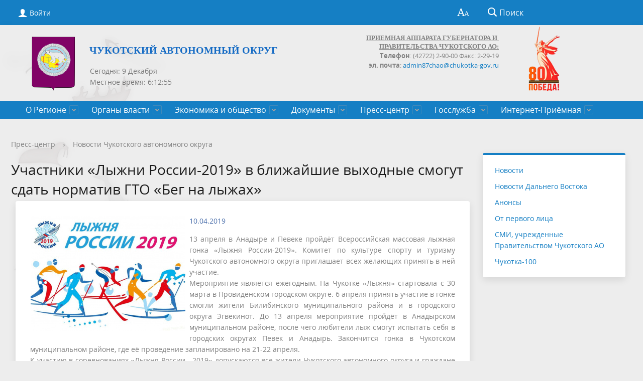

--- FILE ---
content_type: text/html; charset=UTF-8
request_url: https://chaogov.ru/press-tsentr/novosti-chao/uchastniki-lyzhni-rossii-2019-v-blizhayshie-vykhodnye-smogut-sdat-normativ-gto-beg-na-lyzhakh/
body_size: 19375
content:
<!DOCTYPE html>
<html>
<head>
<meta 
	name="sputnik-verification" 
	content="3R49c9gEcAvmzZ1S"
/>
<meta 
	name="sputnik-verification" 
	content="3R49c9gEcAvmzZ1S"
/>
	<meta charset="utf-8">
	<title>Участники «Лыжни России-2019» в ближайшие выходные смогут сдать норматив ГТО «Бег на лыжах»</title>
	<meta http-equiv="X-UA-Compatible" content="IE=edge">
	<meta name="viewport" content="width=device-width, initial-scale=1">
	<link rel="icon" href="/bitrix/templates/gos_modern_blue_s1/favicon.png">
<link rel="stylesheet" href="/include/banner-resources/banner.css">
<link href="https://fonts.googleapis.com/icon?family=Material+Icons" rel="stylesheet">
<link rel="shortcut icon" href="/favicon.png" type="/favicon.png">
	<script data-skip-moving="true">
		function loadFont(t,e,n,o){function a(){if(!window.FontFace)return!1;var t=new FontFace("t",'url("data:application/font-woff2,") format("woff2")',{}),e=t.load();try{e.then(null,function(){})}catch(n){}return"loading"===t.status}var r=navigator.userAgent,s=!window.addEventListener||r.match(/(Android (2|3|4.0|4.1|4.2|4.3))|(Opera (Mini|Mobi))/)&&!r.match(/Chrome/);if(!s){var i={};try{i=localStorage||{}}catch(c){}var d="x-font-"+t,l=d+"url",u=d+"css",f=i[l],h=i[u],p=document.createElement("style");if(p.rel="stylesheet",document.head.appendChild(p),!h||f!==e&&f!==n){var w=n&&a()?n:e,m=new XMLHttpRequest;m.open("GET",w),m.onload=function(){m.status>=200&&m.status<400&&(i[l]=w,i[u]=m.responseText,o||(p.textContent=m.responseText))},m.send()}else p.textContent=h}}

		loadFont('OpenSans', '/bitrix/templates/gos_modern_blue_s1/opensans.css', '/bitrix/templates/gos_modern_blue_s1/opensans-woff2.css');
	</script>
	<meta http-equiv="Content-Type" content="text/html; charset=UTF-8" />
<meta name="keywords" content="Новости, Анонсы" />
<meta name="description" content="Новости" />
<link href="/bitrix/css/r52.acceptcookies/style.css?17153163874008" type="text/css"  rel="stylesheet" />
<link href="/bitrix/cache/css/s1/gos_modern_blue_s1/page_635831f95b3eeb57d8f48d48d45518aa/page_635831f95b3eeb57d8f48d48d45518aa_v1.css?17648642371191" type="text/css"  rel="stylesheet" />
<link href="/bitrix/cache/css/s1/gos_modern_blue_s1/template_0789aed507d620c7c99d5c719fc0cc86/template_0789aed507d620c7c99d5c719fc0cc86_v1.css?1764864181203713" type="text/css"  data-template-style="true" rel="stylesheet" />
<script>if(!window.BX)window.BX={};if(!window.BX.message)window.BX.message=function(mess){if(typeof mess==='object'){for(let i in mess) {BX.message[i]=mess[i];} return true;}};</script>
<script>(window.BX||top.BX).message({'JS_CORE_LOADING':'Загрузка...','JS_CORE_NO_DATA':'- Нет данных -','JS_CORE_WINDOW_CLOSE':'Закрыть','JS_CORE_WINDOW_EXPAND':'Развернуть','JS_CORE_WINDOW_NARROW':'Свернуть в окно','JS_CORE_WINDOW_SAVE':'Сохранить','JS_CORE_WINDOW_CANCEL':'Отменить','JS_CORE_WINDOW_CONTINUE':'Продолжить','JS_CORE_H':'ч','JS_CORE_M':'м','JS_CORE_S':'с','JSADM_AI_HIDE_EXTRA':'Скрыть лишние','JSADM_AI_ALL_NOTIF':'Показать все','JSADM_AUTH_REQ':'Требуется авторизация!','JS_CORE_WINDOW_AUTH':'Войти','JS_CORE_IMAGE_FULL':'Полный размер'});</script>

<script src="/bitrix/js/main/core/core.min.js?1706378740223197"></script>

<script>BX.Runtime.registerExtension({'name':'main.core','namespace':'BX','loaded':true});</script>
<script>BX.setJSList(['/bitrix/js/main/core/core_ajax.js','/bitrix/js/main/core/core_promise.js','/bitrix/js/main/polyfill/promise/js/promise.js','/bitrix/js/main/loadext/loadext.js','/bitrix/js/main/loadext/extension.js','/bitrix/js/main/polyfill/promise/js/promise.js','/bitrix/js/main/polyfill/find/js/find.js','/bitrix/js/main/polyfill/includes/js/includes.js','/bitrix/js/main/polyfill/matches/js/matches.js','/bitrix/js/ui/polyfill/closest/js/closest.js','/bitrix/js/main/polyfill/fill/main.polyfill.fill.js','/bitrix/js/main/polyfill/find/js/find.js','/bitrix/js/main/polyfill/matches/js/matches.js','/bitrix/js/main/polyfill/core/dist/polyfill.bundle.js','/bitrix/js/main/core/core.js','/bitrix/js/main/polyfill/intersectionobserver/js/intersectionobserver.js','/bitrix/js/main/lazyload/dist/lazyload.bundle.js','/bitrix/js/main/polyfill/core/dist/polyfill.bundle.js','/bitrix/js/main/parambag/dist/parambag.bundle.js']);
</script>
<script>BX.Runtime.registerExtension({'name':'ui.dexie','namespace':'BX.Dexie3','loaded':true});</script>
<script>BX.Runtime.registerExtension({'name':'ls','namespace':'window','loaded':true});</script>
<script>BX.Runtime.registerExtension({'name':'fx','namespace':'window','loaded':true});</script>
<script>BX.Runtime.registerExtension({'name':'fc','namespace':'window','loaded':true});</script>
<script>BX.Runtime.registerExtension({'name':'pull.protobuf','namespace':'BX','loaded':true});</script>
<script>BX.Runtime.registerExtension({'name':'rest.client','namespace':'window','loaded':true});</script>
<script>(window.BX||top.BX).message({'pull_server_enabled':'Y','pull_config_timestamp':'1735346151','pull_guest_mode':'N','pull_guest_user_id':'0'});(window.BX||top.BX).message({'PULL_OLD_REVISION':'Для продолжения корректной работы с сайтом необходимо перезагрузить страницу.'});</script>
<script>BX.Runtime.registerExtension({'name':'pull.client','namespace':'BX','loaded':true});</script>
<script>BX.Runtime.registerExtension({'name':'pull','namespace':'window','loaded':true});</script>
<script>(window.BX||top.BX).message({'LANGUAGE_ID':'ru','FORMAT_DATE':'DD.MM.YYYY','FORMAT_DATETIME':'DD.MM.YYYY HH:MI:SS','COOKIE_PREFIX':'BITRIX_SM','SERVER_TZ_OFFSET':'43200','UTF_MODE':'Y','SITE_ID':'s1','SITE_DIR':'/','USER_ID':'','SERVER_TIME':'1765217564','USER_TZ_OFFSET':'0','USER_TZ_AUTO':'Y','bitrix_sessid':'b2d54882624e83b6f0b3e62f2b8e3c27'});</script>


<script  src="/bitrix/cache/js/s1/gos_modern_blue_s1/kernel_main/kernel_main_v1.js?1764912297156952"></script>
<script src="/bitrix/js/ui/dexie/dist/dexie3.bundle.min.js?170637863988274"></script>
<script src="/bitrix/js/main/core/core_ls.min.js?15078566747365"></script>
<script src="/bitrix/js/main/core/core_frame_cache.min.js?170637873611210"></script>
<script src="/bitrix/js/pull/protobuf/protobuf.min.js?168878376876433"></script>
<script src="/bitrix/js/pull/protobuf/model.min.js?168878376814190"></script>
<script src="/bitrix/js/rest/client/rest.client.min.js?16887838989240"></script>
<script src="/bitrix/js/pull/client/pull.client.min.js?170637861749554"></script>
<script src="/bitrix/js/r52.acceptcookies/script.js?17153163873389"></script>
<script src="/bitrix/js/yandex.metrika/script.js?17255702356603"></script>
<script>BX.setJSList(['/bitrix/js/main/core/core_fx.js','/bitrix/js/main/date/main.date.js','/bitrix/js/main/core/core_date.js','/bitrix/js/main/pageobject/pageobject.js','/bitrix/js/main/core/core_window.js','/bitrix/js/main/utils.js','/bitrix/js/main/session.js','/bitrix/js/main/core/core_dd.js','/bitrix/templates/gos_modern_blue_s1/js/-jquery.min.js','/bitrix/templates/gos_modern_blue_s1/js/js.cookie.min.js','/bitrix/templates/gos_modern_blue_s1/js/jquery.formstyler.min.js','/bitrix/templates/gos_modern_blue_s1/js/jquery.matchHeight-min.js','/bitrix/templates/gos_modern_blue_s1/js/jquery.mobileNav.min.js','/bitrix/templates/gos_modern_blue_s1/js/jquery.tabsToSelect.min.js','/bitrix/templates/gos_modern_blue_s1/js/owl.carousel.min.js','/bitrix/templates/gos_modern_blue_s1/js/perfect-scrollbar.jquery.min.js','/bitrix/templates/gos_modern_blue_s1/js/responsive-tables.js','/bitrix/templates/gos_modern_blue_s1/js/special_version.js','/bitrix/templates/gos_modern_blue_s1/js/main.js','/bitrix/components/bitrix/search.title/script.js']);</script>
<script>BX.setCSSList(['/bitrix/templates/.default/components/bitrix/news/news_chao-addpic/bitrix/news.detail/.default/style.css','/bitrix/templates/.default/components/arturgolubev/yandex.share/template1/style.css','/bitrix/templates/gos_modern_blue_s1/special_version.css','/bitrix/templates/gos_modern_blue_s1/components/altasib/time/time/style.css','/bitrix/templates/gos_modern_blue_s1/styles.css','/bitrix/templates/gos_modern_blue_s1/template_styles.css']);</script>
            <script type="text/javascript">
                window.dataLayerName = 'dataLayer';
                var dataLayerName = window.dataLayerName;
            </script>
            <!-- Yandex.Metrika counter -->
            <script type="text/javascript">
                (function (m, e, t, r, i, k, a) {
                    m[i] = m[i] || function () {
                        (m[i].a = m[i].a || []).push(arguments)
                    };
                    m[i].l = 1 * new Date();
                    k = e.createElement(t), a = e.getElementsByTagName(t)[0], k.async = 1, k.src = r, a.parentNode.insertBefore(k, a)
                })
                (window, document, "script", "https://mc.yandex.ru/metrika/tag.js", "ym");

                ym("84685246", "init", {
                    clickmap: true,
                    trackLinks: true,
                    accurateTrackBounce: true,
                    webvisor: true,
                    ecommerce: dataLayerName,
                    params: {
                        __ym: {
                            "ymCmsPlugin": {
                                "cms": "1c-bitrix",
                                "cmsVersion": "23.900",
                                "pluginVersion": "1.0.8",
                                'ymCmsRip': 1555849623                            }
                        }
                    }
                });

                document.addEventListener("DOMContentLoaded", function() {
                                    });

            </script>
            <!-- /Yandex.Metrika counter -->
                    <script type="text/javascript">
            window.counters = ["84685246"];
        </script>
        
<script type="text/javascript">
					(function () {
						"use strict";

						var counter = function ()
						{
							var cookie = (function (name) {
								var parts = ("; " + document.cookie).split("; " + name + "=");
								if (parts.length == 2) {
									try {return JSON.parse(decodeURIComponent(parts.pop().split(";").shift()));}
									catch (e) {}
								}
							})("BITRIX_CONVERSION_CONTEXT_s1");

							if (cookie && cookie.EXPIRE >= BX.message("SERVER_TIME"))
								return;

							var request = new XMLHttpRequest();
							request.open("POST", "/bitrix/tools/conversion/ajax_counter.php", true);
							request.setRequestHeader("Content-type", "application/x-www-form-urlencoded");
							request.send(
								"SITE_ID="+encodeURIComponent("s1")+
								"&sessid="+encodeURIComponent(BX.bitrix_sessid())+
								"&HTTP_REFERER="+encodeURIComponent(document.referrer)
							);
						};

						if (window.frameRequestStart === true)
							BX.addCustomEvent("onFrameDataReceived", counter);
						else
							BX.ready(counter);
					})();
				</script>
<script src="//yastatic.net/share2/share.js" charset="UTF-8" async></script>
<script id="r52_acceptcookies-params" data-params='{"settings":{"switch_on":"Y","linkShow":"N"},"design":{"block-align":"left","text-align":"left","indent":"","padding":"","width":"","radius":"","color-1":"#0150a5","color-2":"#23923d","text-color":"#ffffff"},"text":{"mainText":"\u042d\u0442\u043e\u0442 \u0432\u0435\u0431-\u0441\u0430\u0439\u0442 \u0438\u0441\u043f\u043e\u043b\u044c\u0437\u0443\u0435\u0442 \u0444\u0430\u0439\u043b\u044b cookie, \u0447\u0442\u043e\u0431\u044b \u0432\u044b \u043c\u043e\u0433\u043b\u0438 \u043c\u0430\u043a\u0441\u0438\u043c\u0430\u043b\u044c\u043d\u043e \u044d\u0444\u0444\u0435\u043a\u0442\u0438\u0432\u043d\u043e \u0438\u0441\u043f\u043e\u043b\u044c\u0437\u043e\u0432\u0430\u0442\u044c \u043d\u0430\u0448 \u0432\u0435\u0431-\u0441\u0430\u0439\u0442.","linkText":"\u0423\u0437\u043d\u0430\u0442\u044c \u0431\u043e\u043b\u044c\u0448\u0435","linkPath":"#","settingsTitle":"\u0412\u044b\u0431\u0435\u0440\u0438\u0442\u0435 \u043d\u0430\u0441\u0442\u0440\u043e\u0439\u043a\u0438 cookie","settingsCheckbox1Text":"\u041c\u0438\u043d\u0438\u043c\u0430\u043b\u044c\u043d\u044b\u0435","settingsCheckbox2Text":"\u0410\u043d\u0430\u043b\u0438\u0442\u0438\u0447\u0435\u0441\u043a\u0438\u0435\/\u0424\u0443\u043d\u043a\u0446\u0438\u043e\u043d\u0430\u043b\u044c\u043d\u044b\u0435","btn1Text":"\u041f\u0440\u0438\u043d\u044f\u0442\u044c","btn2Text":"\u041d\u0430\u0441\u0442\u0440\u043e\u0438\u0442\u044c"}}'></script>
<script>window[window.dataLayerName] = window[window.dataLayerName] || [];</script>



<script  src="/bitrix/cache/js/s1/gos_modern_blue_s1/template_7e5caaa0166b2100c958b6109be8c61c/template_7e5caaa0166b2100c958b6109be8c61c_v1.js?1764864178208068"></script>
<script type="text/javascript">var _ba = _ba || []; _ba.push(["aid", "8c47e295b8ae9d05dabbbc278802eff8"]); _ba.push(["host", "chaogov.ru"]); (function() {var ba = document.createElement("script"); ba.type = "text/javascript"; ba.async = true;ba.src = (document.location.protocol == "https:" ? "https://" : "http://") + "bitrix.info/ba.js";var s = document.getElementsByTagName("script")[0];s.parentNode.insertBefore(ba, s);})();</script>


<meta name="cmsmagazine" content="54e5cd2cc8cb8d9865e76fb07a7179df" />
<!-- Top.Mail.Ru counter -->
<script type="text/javascript">
var _tmr = window._tmr || (window._tmr = []);
_tmr.push({id: "3486173", type: "pageView", start: (new Date()).getTime()});
(function (d, w, id) {
  if (d.getElementById(id)) return;
  var ts = d.createElement("script"); ts.type = "text/javascript"; ts.async = true; ts.id = id;
  ts.src = "https://top-fwz1.mail.ru/js/code.js";
  var f = function () {var s = d.getElementsByTagName("script")[0]; s.parentNode.insertBefore(ts, s);};
  if (w.opera == "[object Opera]") { d.addEventListener("DOMContentLoaded", f, false); } else { f(); }
})(document, window, "tmr-code");
</script>
<noscript><div><img src="https://top-fwz1.mail.ru/counter?id=3486173;js=na" style="position:absolute;left:-9999px;" alt="Top.Mail.Ru" /></div></noscript>
<!-- /Top.Mail.Ru counter -->
<!-- Top.Mail.Ru counter -->
<script type="text/javascript">
var _tmr = window._tmr || (window._tmr = []);
_tmr.push({id: "3486172", type: "pageView", start: (new Date()).getTime()});
(function (d, w, id) {
  if (d.getElementById(id)) return;
  var ts = d.createElement("script"); ts.type = "text/javascript"; ts.async = true; ts.id = id;
  ts.src = "https://top-fwz1.mail.ru/js/code.js";
  var f = function () {var s = d.getElementsByTagName("script")[0]; s.parentNode.insertBefore(ts, s);};
  if (w.opera == "[object Opera]") { d.addEventListener("DOMContentLoaded", f, false); } else { f(); }
})(document, window, "tmr-code");
</script>
<noscript><div><img src="https://top-fwz1.mail.ru/counter?id=3486172;js=na" style="position:absolute;left:-9999px;" alt="Top.Mail.Ru" /></div></noscript>
<!-- /Top.Mail.Ru counter -->
<!--LiveInternet counter--><script>
new Image().src = "https://counter.yadro.ru/hit?r"+
escape(document.referrer)+((typeof(screen)=="undefined")?"":
";s"+screen.width+"*"+screen.height+"*"+(screen.colorDepth?
screen.colorDepth:screen.pixelDepth))+";u"+escape(document.URL)+
";h"+escape(document.title.substring(0,150))+
";"+Math.random();</script><!--/LiveInternet-->
<script type="text/javascript">
       (function(d, t, p) {
           var j = d.createElement(t); j.async = true; j.type = "text/javascript";
           j.src = ("https:" == p ? "https:" : "http:") + "//stat.sputnik.ru/cnt.js";
           var s = d.getElementsByTagName(t)[0]; s.parentNode.insertBefore(j, s);
       })(document, "script", document.location.protocol);
    </script>
</head>
<body>
<div class="mb-hide"></div>
<div class="body-wrapper clearfix">
    <div class="special-settings">
        <div class="container special-panel-container">
            <div class="content">
                <div class="aa-block aaFontsize">
                    <div class="fl-l">Размер:</div>
                    <a class="aaFontsize-small" data-aa-fontsize="small" href="#" title="Уменьшенный размер шрифта">A</a><!--
				 --><a class="aaFontsize-normal a-current" href="#" data-aa-fontsize="normal" title="Нормальный размер шрифта">A</a><!--
				 --><a class="aaFontsize-big" data-aa-fontsize="big" href="#" title="Увеличенный размер шрифта">A</a>
                </div>
                <div class="aa-block aaColor">
                    Цвет:
                    <a class="aaColor-black a-current" data-aa-color="black" href="#" title="Черным по белому"><span>C</span></a><!--
				 --><a class="aaColor-yellow" data-aa-color="yellow" href="#" title="Желтым по черному"><span>C</span></a><!--
				 --><a class="aaColor-blue" data-aa-color="blue" href="#" title="Синим по голубому"><span>C</span></a>
                </div>

                <div class="aa-block aaImage">
                    Изображения
				<span class="aaImage-wrapper">
					<a class="aaImage-on a-current" data-aa-image="on" href="#">Вкл.</a><!--
					 --><a class="aaImage-off" data-aa-image="off" href="#">Выкл.</a>
				</span>
                </div>
                <span class="aa-block"><a href="/?set-aa=normal" data-aa-off><i class="icon icon-special-version"></i> Обычная версия сайта</a></span>
            </div>
        </div> <!-- .container special-panel-container -->
    </div> <!-- .special-settings -->
	<header>
		<div class="container container-top-header">
			<div class="content">
				<div class="col col-mb-5 col-3 col-dt-2 col-ld-3">
                    <!--'start_frame_cache_auth-area'-->                        <a class="top-header-link" href="/auth/"><i class="icon icon-lk"></i><span class="col-mb-hide col-hide col-dt-hide"> Войти</span></a>
					    <!--'end_frame_cache_auth-area'-->
				</div>
				<div class="col col-mb-hide col-7 col-dt-8 col-ld-7">
									</div>

				<div class="col col-mb-7 col-2 col-dt-2">
					<div class="top-header-right-side">
						<span class="aa-hide" itemprop="Copy"><a class="fl-r top-header-link ta-center" href="/?set-aa=special" data-aa-on><i class="icon icon-special-version"></i></a></span>

						<div class="search-block fl-r">
							<div class="search-button"><i class="icon icon-search"></i> <span class="col-mb-hide col-hide col-dt-hide">Поиск</span></div>
                            
<div class="container container-search">
    <div class="content">
        <div class="col col-mb-12" id="searchTitle">
	        <form action="/search/index.php">
                <div class="search-form-block">
                    <i class="icon icon-search-white"></i>
                    <div class="search-close-button"><i class="icon icon-close"></i></div>
                    <div class="ov-h">
                        <input id="title-search-input" class="search-input" type="text" name="q" autocomplete="off">
                    </div>
                </div>
            </form>
            <div class="search-suggestions">
                <a href="#" class="btn btn-cta">Все результаты</a>
            </div>
        </div>
    </div>
</div>

<script>

function JCTitleSearchModern(arParams)
{
	var _this = this;

	this.arParams = {
		'AJAX_PAGE': arParams.AJAX_PAGE,
		'CONTAINER_ID': arParams.CONTAINER_ID,
		'INPUT_ID': arParams.INPUT_ID,
		'MIN_QUERY_LEN': parseInt(arParams.MIN_QUERY_LEN)
	};
	if(arParams.WAIT_IMAGE)
		this.arParams.WAIT_IMAGE = arParams.WAIT_IMAGE;
	if(arParams.MIN_QUERY_LEN <= 0)
		arParams.MIN_QUERY_LEN = 1;

	this.cache = [];
	this.cache_key = null;

	this.startText = '';
	this.currentRow = -1;
	this.RESULT = null;
	this.CONTAINER = null;
	this.INPUT = null;
	this.WAIT = null;

	this.ShowResult = function(result)
	{
		var suggestions = document.getElementsByClassName('search-suggestions');
		suggestions[0].innerHTML = result;
	}

	this.onKeyPress = function(keyCode)
	{
		var tbl = BX.findChild(_this.RESULT, {'tag':'div','class':'search-result'}, true);
		if(!tbl)
			return false;

		var cnt = tbl.rows.length;

		switch (keyCode)
		{
			case 27: // escape key - close search div
				_this.RESULT.style.display = 'none';
				_this.currentRow = -1;
				_this.UnSelectAll();
				return true;

			case 40: // down key - navigate down on search results
				if(_this.RESULT.style.display == 'none')
					_this.RESULT.style.display = 'block';

				var first = -1;
				for(var i = 0; i < cnt; i++)
				{
					if(!BX.findChild(tbl.rows[i], {'class':'title-search-separator'}, true))
					{
						if(first == -1)
							first = i;

						if(_this.currentRow < i)
						{
							_this.currentRow = i;
							break;
						}
						else if(tbl.rows[i].className == 'title-search-selected')
						{
							tbl.rows[i].className = '';
						}
					}
				}

				if(i == cnt && _this.currentRow != i)
					_this.currentRow = first;

				tbl.rows[_this.currentRow].className = 'title-search-selected';
				return true;

			case 38: // up key - navigate up on search results
				if(_this.RESULT.style.display == 'none')
					_this.RESULT.style.display = 'block';

				var last = -1;
				for(var i = cnt-1; i >= 0; i--)
				{
					if(!BX.findChild(tbl.rows[i], {'class':'title-search-separator'}, true))
					{
						if(last == -1)
							last = i;

						if(_this.currentRow > i)
						{
							_this.currentRow = i;
							break;
						}
						else if(tbl.rows[i].className == 'title-search-selected')
						{
							tbl.rows[i].className = '';
						}
					}
				}

				if(i < 0 && _this.currentRow != i)
					_this.currentRow = last;

				tbl.rows[_this.currentRow].className = 'title-search-selected';
				return true;

			case 13: // enter key - choose current search result
				if(_this.RESULT.style.display == 'block')
				{
					for(var i = 0; i < cnt; i++)
					{
						if(_this.currentRow == i)
						{
							if(!BX.findChild(tbl.rows[i], {'class':'title-search-separator'}, true))
							{
								var a = BX.findChild(tbl.rows[i], {'tag':'a'}, true);
								if(a)
								{
									window.location = a.href;
									return true;
								}
							}
						}
					}
				}
				return false;
		}

		return false;
	}

	this.onTimeout = function()
	{
		_this.onChange(function(){
			setTimeout(_this.onTimeout, 500);
		});
	}

	this.onChange = function(callback)
	{
		if(_this.INPUT.value != _this.oldValue && _this.INPUT.value != _this.startText)
		{
			_this.oldValue = _this.INPUT.value;
			if(_this.INPUT.value.length >= _this.arParams.MIN_QUERY_LEN)
			{
				_this.cache_key = _this.arParams.INPUT_ID + '|' + _this.INPUT.value;
				if(_this.cache[_this.cache_key] == null)
				{
					if(_this.WAIT)
					{
						var pos = BX.pos(_this.INPUT);
						var height = (pos.bottom - pos.top)-2;
						_this.WAIT.style.top = (pos.top+1) + 'px';
						_this.WAIT.style.height = height + 'px';
						_this.WAIT.style.width = height + 'px';
						_this.WAIT.style.left = (pos.right - height + 2) + 'px';
						_this.WAIT.style.display = 'block';
					}

					BX.ajax.post(
						_this.arParams.AJAX_PAGE,
						{
							'ajax_call':'y',
							'INPUT_ID':_this.arParams.INPUT_ID,
							'q':_this.INPUT.value,
							'l':_this.arParams.MIN_QUERY_LEN
						},
						function(result)
						{
							_this.cache[_this.cache_key] = result;
							_this.ShowResult(result);
							_this.currentRow = -1;
							_this.EnableMouseEvents();
							if(_this.WAIT)
								_this.WAIT.style.display = 'none';
							if (!!callback)
								callback();
						}
					);
					return;
				}
				else
				{
					_this.ShowResult(_this.cache[_this.cache_key]);
					_this.currentRow = -1;
					_this.EnableMouseEvents();
				}
			}
			else
			{
				_this.RESULT.style.display = 'none';
				_this.currentRow = -1;
				_this.UnSelectAll();
			}
		}
		if (!!callback)
			callback();
	}

	this.UnSelectAll = function()
	{
		var tbl = BX.findChild(_this.RESULT, {'tag':'div','class':'search-result'}, true);
		if(tbl)
		{
			var cnt = tbl.rows.length;
			for(var i = 0; i < cnt; i++)
				tbl.rows[i].className = '';
		}
	}

	this.EnableMouseEvents = function()
	{
		var tbl = BX.findChild(_this.RESULT, {'tag':'div','class':'search-result'}, true);
		if(tbl)
		{
			var cnt = tbl.rows.length;
			for(var i = 0; i < cnt; i++)
				if(!BX.findChild(tbl.rows[i], {'class':'title-search-separator'}, true))
				{
					tbl.rows[i].id = 'row_' + i;
					tbl.rows[i].onmouseover = function (e) {
						if(_this.currentRow != this.id.substr(4))
						{
							_this.UnSelectAll();
							this.className = 'title-search-selected';
							_this.currentRow = this.id.substr(4);
						}
					};
					tbl.rows[i].onmouseout = function (e) {
						this.className = '';
						_this.currentRow = -1;
					};
				}
		}
	}

	this.onFocusLost = function(hide)
	{
		setTimeout(function(){_this.RESULT.style.display = 'none';}, 250);
	}

	this.onFocusGain = function()
	{
		if(_this.RESULT.innerHTML.length)
			_this.ShowResult();
	}

	this.onKeyDown = function(e)
	{
		if(!e)
			e = window.event;

		if (_this.RESULT.style.display == 'block')
		{
			if(_this.onKeyPress(e.keyCode))
				return BX.PreventDefault(e);
		}
	}

	this.Init = function()
	{
		this.CONTAINER = document.getElementById(this.arParams.CONTAINER_ID);
		this.RESULT = document.body.appendChild(document.createElement("DIV"));
		this.RESULT.className = 'search-suggestions';
		this.INPUT = document.getElementById(this.arParams.INPUT_ID);
		this.startText = this.oldValue = this.INPUT.value;
		BX.bind(this.INPUT, 'focus', function() {_this.onFocusGain()});
		BX.bind(this.INPUT, 'blur', function() {_this.onFocusLost()});

		if(BX.browser.IsSafari() || BX.browser.IsIE())
			this.INPUT.onkeydown = this.onKeyDown;
		else
			this.INPUT.onkeypress = this.onKeyDown;

		if(this.arParams.WAIT_IMAGE)
		{
			this.WAIT = document.body.appendChild(document.createElement("DIV"));
			this.WAIT.style.backgroundImage = "url('" + this.arParams.WAIT_IMAGE + "')";
			if(!BX.browser.IsIE())
				this.WAIT.style.backgroundRepeat = 'none';
			this.WAIT.style.display = 'none';
			this.WAIT.style.position = 'absolute';
			this.WAIT.style.zIndex = '1100';
		}

		BX.bind(this.INPUT, 'bxchange', function() {_this.onChange()});
	}

	BX.ready(function (){_this.Init(arParams)});
}

	BX.ready(function(){
		new JCTitleSearchModern({
			'AJAX_PAGE' : '/press-tsentr/novosti-chao/uchastniki-lyzhni-rossii-2019-v-blizhayshie-vykhodnye-smogut-sdat-normativ-gto-beg-na-lyzhakh/',
			'CONTAINER_ID': 'searchTitle',
			'INPUT_ID': 'title-search-input',
			'MIN_QUERY_LEN': 2
		});
	});
</script>
						</div>
					</div>
				</div> <!-- .col col-mb-7 col-2 col-dt-2 -->
			</div> <!-- .content -->
		</div> <!-- .container container-top-header -->

		<div class="container container-white_top pt30">
<div class="content">
				<div class="col col-mb-12 col-dt-6 col-margin-bottom">
					<a href="/" class="logo" style="line-height: 1.2;">
                        <img src="/upload/coats/user/Gerb_CHAO.png" />
                        <span style="color: #6e235d; padding-bottom: 58px;"><b><span style="color: #156bc4; font-family: Verdana; font-size: 15pt;">Чукотский автономный округ</span></b></span>                    </a>

<!--'start_frame_cache_RwVQe8'--><div class="alx_time_block" style="border: 0px;">
<div></div>
<div class="alx_time_value">
        <div id="currentdate_1" style="z-index: 5;"></div>
        <div id="currenttime_1" style="z-index: 1;"></div>
		<div style="display:block;float:left;"></div>
</div>
<div class="alx_clear_block">&nbsp;</div>
<div id="finishedtime_1" style="z-index: 1;" class="finishedtime"></div>
<script type="text/javascript">
	var ShowData;
        // result
        var TIME_G_I_S1 ='6_12_43';
        var DATE_d1 ='9'; // 31
        var DATE_n1 ='12'; // 1 - 12 number of the month
        var DATE_Y1 ='2025'; // 2011
        var DATE_W1 ='2'; // week number - 1,2,3,4,5,6,0
        var DATE_T1 ='31'; // number of days per month
    var OUTPUT_ALL1='0,6'; // weekends day (1,2,3,4,5,6,0)
    var HOLIDAYS_ALL1='1,.,,1,-,1,,.,,1,,,2,3,.,,2,,,7,.,,3,,,8,.,,3,,,1,.,,5,,,2,.,,5,,,9,.,,5,,,1,2,.,,6,,,1,3,.,,6,,,4,.,1,1,'; // holidays
    var WORK_DAY_HOLIDAYS_ALL1='5,.,0,3,'; // weekdays weekends

        // message
    var MAX_MON1=['','Января', 'Февраля', 'Марта', 'Апреля', 'Мая', 'Июня', 'Июля', 'Августа', 'Сентября', 'Октября', 'Ноября', 'Декабря'];
    var MAX_MON_1=['','Январь', 'Февраль', 'Март', 'Апрель', 'Май', 'Июнь', 'Июль', 'Август', 'Сентябрь', 'Октябрь', 'Ноябрь', 'Декабрь'];
    var MIN_MON1=['','Янв', 'Фев', 'Мар', 'Апр', 'Май', 'Июн', 'Июл', 'Авг', 'Сен', 'Окт', 'Ноя', 'Дек'];
        var MAX_DAY1=['Воскресенье', 'Понедельник', 'Вторник', 'Среда', 'Четверг', 'Пятница', 'Суббота'];
        var MIN_DAY1=['Вс', 'Пн', 'Вт', 'Ср', 'Чт', 'Пт', 'Сб'];

        // parametr
        var SHOW_MONTH1='no';
        var SHOW_SEC1 ='Y';
        var ACTIVE_DATE_FORMAT1 ='4';
        var WEEKDAYS_TIME1='9:00 - 18:00'; // Hours on weekdays
    var WEEKEND_SATURDAY1=''; // Hours on Saturday
    var WEEKEND_SUNDAY1=''; // Hours on Sunday
        var LUNCH_TIME1='13:00 - 14:00';
        var LUNCH_ON_SATURDAY1='N';
        var LUNCH_ON_SUNDAY1='N';

		var WEEKDAYS_ON1='N'; // Accounting weekdays
		var LUNCH_ON1='N'; // Accounting lunch
		var ON_HOLIDAYS1='N'; // Accounting holidays
		var ON_OUTPUT1='N'; // Accounting output


		if (SHOW_MONTH1 == "max") {
                SHOW_DAY1 = MAX_DAY1;
        } else if (SHOW_MONTH1 == "min") {
                SHOW_DAY1 = MIN_DAY1;
        } else {
                SHOW_DAY1 = [];
        }

        TIME_G_I_S1=TIME_G_I_S1.split('_');
        var HH1 = TIME_G_I_S1[0];
        var MM1 = TIME_G_I_S1[1];
        var SS1 = TIME_G_I_S1[2];




        ShowDate1 (HH1,MM1,SS1,DATE_W1,DATE_d1,DATE_T1,DATE_n1);

        function ShowDate1 (HH,MM,SS,W,D,T,N) {
        var pos_time=document.getElementById("currenttime_1");
        var finishedtime=document.getElementById("finishedtime_1");
        var pos=document.getElementById("currentdate_1");


			if (WEEKDAYS_ON1 == 'Y') {
					WEEKDAYS_TIME1=WEEKDAYS_TIME1.split('-');
					WEEKEND_SATURDAY1=WEEKEND_SATURDAY1.split('-');
					WEEKEND_SUNDAY1=WEEKEND_SUNDAY1.split('-');

					// Working hours on weekdays (HH:MI - HH:MI)
					if (WEEKDAYS_TIME1.length > 1) {
									var time_weekdays_in_param = WEEKDAYS_TIME1[0].split(':');
									time_weekdays_in_param = time_weekdays_in_param[0]*60+time_weekdays_in_param[1]*1;
									var time_weekdays_out_param = WEEKDAYS_TIME1[1].split(':');
									time_weekdays_out_param = time_weekdays_out_param[0]*60+time_weekdays_out_param[1]*1;
					} else {
									time_weekdays_in_param = false;
									time_weekdays_out_param = false;
					}

					// Operating time for the Sabbath (HH:MI - HH:MI)
					if (WEEKEND_SATURDAY1.length > 1) {
									var time_saturday_in_param = WEEKEND_SATURDAY1[0].split(':');
									time_saturday_in_param = time_saturday_in_param[0]*60+time_saturday_in_param[1]*1;
									var time_saturday_out_param = WEEKEND_SATURDAY1[1].split(':');
									time_saturday_out_param = time_saturday_out_param[0]*60+time_saturday_out_param[1]*1;
					} else {
									time_saturday_in_param = false;
									time_saturday_out_param = false;
					}

					// Operating Hours for Sunday (HH:MI - HH:MI)
					if (WEEKEND_SUNDAY1.length > 1) {
									var time_sunday_in_param = WEEKEND_SUNDAY1[0].split(':');
									time_sunday_in_param = time_sunday_in_param[0]*60+time_sunday_in_param[1]*1;
									var time_sunday_out_param = WEEKEND_SUNDAY1[1].split(':');
									time_sunday_out_param = time_sunday_out_param[0]*60+time_sunday_out_param[1]*1;
					} else {
									time_sunday_in_param = false;
									time_sunday_out_param = false;
					}
			}

			if (LUNCH_ON1 == 'Y') {
					LUNCH_TIME1=LUNCH_TIME1.split('-');
					if (LUNCH_TIME1.length > 1) {
								var time_lunch_in_param = LUNCH_TIME1[0].split(':');
								time_lunch_in_param = time_lunch_in_param[0]*60+time_lunch_in_param[1]*1;
								var time_lunch_out_param = LUNCH_TIME1[1].split(':');
								time_lunch_out_param = time_lunch_out_param[0]*60+time_lunch_out_param[1]*1;
					} else {
								time_lunch_in_param = false;
								time_lunch_out_param = false;
					}
			}


			if (ON_OUTPUT1 == 'Y') {
					OUTPUT_ALL1=OUTPUT_ALL1.split(','); // array weekends
            }

			if (ON_HOLIDAYS1 == 'Y') {
					HOLIDAYS_ALL1=HOLIDAYS_ALL1.split(',');
					WORK_DAY_HOLIDAYS_ALL1=WORK_DAY_HOLIDAYS_ALL1.split(',');

					var STR_HOLIDAYS = new Array();
					var STR_WORK_DAY_HOLIDAYS = new Array();

					for (var key in HOLIDAYS_ALL1) {
									var val = HOLIDAYS_ALL1 [key];
									var ArrVal = val.split('-');
									if (ArrVal.length > 1) {
													var DayStrIn = ArrVal[0].substring(0,ArrVal[0].indexOf('.'));
													var MonStrIn = ArrVal[0].substring(ArrVal[0].indexOf('.')+1,ArrVal[0].length);
													var DayStrOut = ArrVal[1].substring(0,ArrVal[1].indexOf('.'));
													var MonStrOut = ArrVal[1].substring(ArrVal[1].indexOf('.')+1,ArrVal[1].length);
													if (MonStrIn == MonStrOut) {
																	for (i=DayStrIn;i<=DayStrOut;i++) {
																					STR_HOLIDAYS.push (i+'.'+MonStrIn);
																	}
													} else {
																	i = DayStrIn;
																	k = MonStrIn;
																	while (MonStrOut != k && DayStrOut != i) {
																					if (i==32) {
																									i=1;
																									k++;
																					}
																					STR_HOLIDAYS.push (i+'.'+k);
																					i++;
																	}
													}
									} else {
													STR_HOLIDAYS.push (val);
									}
					}

					for (var key_W in WORK_DAY_HOLIDAYS_ALL1) {
									var val_W = WORK_DAY_HOLIDAYS_ALL1 [key_W];
									var ArrVal_W = val_W.split('-');
									if (ArrVal_W.length > 1) {
													var DayStrIn_W = ArrVal_W[0].substring(0,ArrVal_W[0].indexOf('.'));
													var MonStrIn_W = ArrVal_W[0].substring(ArrVal_W[0].indexOf('.')+1,ArrVal_W[0].length);
													var DayStrOut_W = ArrVal_W[1].substring(0,ArrVal_W[1].indexOf('.'));
													var MonStrOut_W = ArrVal_W[1].substring(ArrVal_W[1].indexOf('.')+1,ArrVal_W[1].length);
													if (MonStrIn_W == MonStrOut_W) {
																	for (u=DayStrIn_W;u<=DayStrOut_W;u++) {
																					STR_WORK_DAY_HOLIDAYS.push (u+'.'+MonStrIn_W);
																	}
													} else {
																	u = DayStrIn_W;
																	q = MonStrIn_W;
																	while (MonStrOut_W != q && DayStrOut_W != u) {
																					if (u==32) {
																									u=1;
																									q++;
																					}
																					STR_WORK_DAY_HOLIDAYS.push (u+'.'+q);
																					u++;
																	}
													}
									} else {
													STR_WORK_DAY_HOLIDAYS.push (val_W);
									}
					}
			}
                setInterval(function(){

                        //////////////////////// BEGIN SHOW TIME AND DATE /////////////////////
                        if (SS < 59) {
                                SS++;
                        } else {
                                SS = 0;
                                if (MM < 59) {
                                        MM++;
                                } else {
                                        MM = 0;
                                        if (HH < 23) {
                                                HH++;
                                        } else {
                                                HH = 0;
                                                if (W < 6) {
                                                        W++;
                                                } else {
                                                        W = 0;
                                                }
                                                if (D < T) {
                                                        D++;
                                                } else {
                                                        D = 1;
                                                        if (N < 12) {
                                                                N++;
                                                        } else {
                                                                N = 1;
                                                        }
                                                }
                                        }
                                }
                        }
                        MM=parseInt(MM,10);
                        SS=parseInt(SS,10);
                        D=parseInt(D,10);
                        var ShowSS = (SHOW_SEC1 == "Y")?":"+((SS < 10) ? ("0"+SS) : SS):"";
                        pos_time.innerHTML='Местное время: '+HH+":"+((MM < 10) ? ("0"+MM) : MM)+ShowSS;
                        var time_in_real = HH*60+MM*1;

                        //D = (D*1 < 10) ? ("0"+D) : D;
                        switch (ACTIVE_DATE_FORMAT1) {
                                case "1":
                                        N=parseInt(N,10);
                                        N = (N < 10) ? ("0"+N) : N;
                                        ShowData = D+"."+N+"."+DATE_Y1;
                                break;
                                case "2":
                                        ShowData = D+" "+MIN_MON1[N];
                                break;
                                case "3":
                                        ShowData = MIN_MON1[N]+" "+D;
                                break;
                                case "4":
                                        ShowData = D+" "+MAX_MON1[N];
                                break;
                                case "5":
                                        ShowData = MAX_MON_1[N]+" "+D;
                                break;
                        }
                        DAY_STR = (SHOW_DAY1[W])?", "+SHOW_DAY1[W]:"";

						pos.innerHTML = 'Сегодня: '+ShowData+DAY_STR;

                        //////////////////////// END SHOW TIME AND DATE //////////////////////

                        N=parseInt(N,10);
                        var jn = D+'.'+N;

                        if (ON_HOLIDAYS1 == 'Y') {
                                        nn = 0;
                                        while (STR_HOLIDAYS[nn]) {
                                                        if (jn == STR_HOLIDAYS[nn]) {
                                                                        finishedtime.innerHTML = 'Обратите внимание, сегодня праздничный день, у нас не рабочее время. ';
                                                                        return false;
                                                        }
                                                        nn++;
                                        }
                        }

						if (ON_OUTPUT1 == 'Y') {
								for (var key in OUTPUT_ALL1) {
												var val = OUTPUT_ALL1 [key];

												if (ON_HOLIDAYS1 == 'Y') {
													var s = 0;
													while (STR_WORK_DAY_HOLIDAYS[s]) {
																	if (jn == STR_WORK_DAY_HOLIDAYS[s]) {
																					return false;
																	}
																	s++;
													}
												}

												if (val == W && val == 6) {
																if (!time_saturday_in_param || time_in_real <= time_saturday_in_param || time_in_real >= time_saturday_out_param) {
																				if (!time_saturday_in_param) {
																								finishedtime.innerHTML = 'Обратите внимание, сегодня выходной день, у нас не рабочее время. ';
																				}
																				else finishedtime.innerHTML = 'Обратите внимание, в данный момент у нас нерабочее время. ';

																				return false;
																}
												}

												if (val == W && val == 0) {
																if (!time_sunday_in_param || time_in_real <= time_sunday_in_param || time_in_real >= time_sunday_out_param) {
																				if (!time_sunday_in_param) {
																								finishedtime.innerHTML = 'Обратите внимание, сегодня выходной день, у нас не рабочее время. ';
																				}
																				else finishedtime.innerHTML = 'Обратите внимание, в данный момент у нас нерабочее время. ';

																				return false;
																}
												}

												if (val == W && val != 0 && val != 6) {
																finishedtime.innerHTML = 'Обратите внимание, сегодня выходной день, у нас не рабочее время.';
																return false;
												}

								}
						}

						if (LUNCH_ON1 == 'Y') {
								if ((W == 6 && LUNCH_ON_SATURDAY1 == 'Y') || (W == 0 && LUNCH_ON_SUNDAY1 == 'Y')) {
										if (time_in_real >= time_lunch_in_param && time_in_real < time_lunch_out_param) {
												finishedtime.innerHTML = 'Обратите внимание, в данный момент у нас обед ('+LUNCH_TIME1[0]+' - '+LUNCH_TIME1[1]+')';
												return false;
										} else {
												finishedtime.innerHTML = '';
										}
								} else {
										if (time_in_real >= time_lunch_in_param && time_in_real < time_lunch_out_param) {
												finishedtime.innerHTML = 'Обратите внимание, в данный момент у нас обед ('+LUNCH_TIME1[0]+' - '+LUNCH_TIME1[1]+')';
												return false;
										} else {
												finishedtime.innerHTML = '';
										}
								}
						}

						if (WEEKDAYS_ON1 == 'Y') {
								if (time_weekdays_in_param && (time_in_real <= time_weekdays_in_param || time_in_real >= time_weekdays_out_param)) {
												finishedtime.innerHTML = 'Обратите внимание, в данный момент у нас нерабочее время. ';
								} else {
												finishedtime.innerHTML = '';
								}
						}
                },1000);
        }

</script>
</div>
<!--'end_frame_cache_RwVQe8'-->&nbsp;				</div> <!-- .col col-mb-12 col-dt-6 col-margin-bottom -->
<a href="https://may9.ru/"><img src="/images/pobeda80_2.png" style="position: relative; left: 40px;" /></a>
				<div class="col col-mb-12 col-6 col-dt-3 mt10 col-margin-bottom" style="width: 368px";>
                     <span style="font-size: 10.667px;">
<p style="text-align: right;">
</p>
<p style="text-align: justify;">
</p>
<p style="text-align: right;">
</p>
<p>
</p>
<p style="text-align: right;">
 <b><span style="font-size: 10pt;"><u><span style="font-family: &quot;Arial Black&quot;, Gadget;">ПРИЕМНАЯ АППАРАТА ГУБЕРНАТОРА И&nbsp;</span></u></span></b><span style="font-size: 10pt;"><u><span style="font-family: &quot;Arial Black&quot;, Gadget;"> </span></u></span><u><span style="font-family: &quot;Arial Black&quot;, Gadget;"> </span></u>
</p>
 <u><span style="font-family: &quot;Arial Black&quot;, Gadget;"> </span></u><span style="font-size: 10pt;"><u><span style="font-family: &quot;Arial Black&quot;, Gadget;"> </span></u></span><u><span style="font-family: &quot;Arial Black&quot;, Gadget;"> </span></u>
<p style="text-align: right;">
 <u><span style="font-family: &quot;Arial Black&quot;, Gadget;"> </span></u><span style="font-size: 10pt;"><u><span style="font-family: &quot;Arial Black&quot;, Gadget;"> </span></u></span><b><span style="font-size: 10pt;"><u><span style="font-family: &quot;Arial Black&quot;, Gadget;">ПРАВИТЕЛЬСТВА ЧУКОТСКОГО АО:</span></u></span></b>
</p>
<p style="text-align: right;">
 <b><span style="font-size: 10pt;">Телефон</span></b><span style="font-size: 11pt;"><span style="font-size: 10pt;">:&nbsp;(42722) 2-90-00 Факс:&nbsp;2-29-19</span> </span><span style="font-size: 11pt;"> </span>
</p>
 <span style="font-size: 11pt;"> </span><span style="font-size: 11pt;"> </span><span style="font-size: 11pt;"> </span>
<p style="text-align: right;">
 <b><span style="font-size: 10pt;">эл. почта</span></b><span style="font-size: 10pt;">: </span><a href="mailto:admin87chao@chukotka-gov.ru"><span style="font-size: 10pt;">admin87chao@chukotka-gov.ru</span></a><span style="font-size: 11pt;"> </span><span style="font-size: 11pt;"> </span>
</p>
 <span style="font-size: 11pt;"> </span><span style="font-size: 11pt;"> </span><span style="font-size: 11pt;"> </span>
<p style="text-align: right;">
 <br>
</p>
 </span>				</div> <!-- .col col-mb-12 col-6 col-dt-3 mt10 col-margin-bottom -->
			</div> <!-- .content -->
		</div> <!-- .container container-white pt10 -->
		<div class="container container-top-navigation">
			<div class="content">
				<div class="col col-mb-hide col-12">
					<div class="top-nav-block">
                            <ul>
                                                <li class="parent">
                    <a tabindex="1">О Регионе</a>
                    <div class="second-level container">
                        <div class="content">
                            <div class="col col-mb-12">
                                <div class="content">
                                    <ul class="clearfix">
                                                            <li><a href="/o-regione/obshchie-svedeniya/">Общие сведения</a></li>
                                                <li><a href="/o-regione/simvolika-okruga/index.php">Символика округа</a></li>
                                                <li><a href="/naselenie/index.php">Население</a></li>
                                                <li><a href="/o-regione/munitsipalnye-obrazovaniya/">Муниципальные образования</a></li>
                                        </ul></div></div></div></div></li>
                                            <li class="parent">
                    <a tabindex="1">Органы власти</a>
                    <div class="second-level container">
                        <div class="content">
                            <div class="col col-mb-12">
                                <div class="content">
                                    <ul class="clearfix">
                                                            <li><a href="/vlast/gubernator/index.php">Губернатор</a></li>
                                                <li><a href="/vlast/pravitelstvo/">Правительство</a></li>
                                                <li><a href="/vlast/organy-vlasti/">Органы исполнительной власти</a></li>
                                                <li><a href="/vlast/federalnye-organy-vlasti/">Федеральные органы власти</a></li>
                                                <li><a href="/vlast/obshchestvennaya-palata/">Общественная палата</a></li>
                                                <li><a href="/vlast/organy-vlasti/upolnomochennye/">Уполномоченные</a></li>
                                        </ul></div></div></div></div></li>
                                            <li class="parent">
                    <a tabindex="1">Экономика и общество</a>
                    <div class="second-level container">
                        <div class="content">
                            <div class="col col-mb-12">
                                <div class="content">
                                    <ul class="clearfix">
                                                            <li><a href="/ekonomika/gosudarstvennye-programmy-chukotskogo-ao/">Государственные программы Чукотского АО</a></li>
                                                <li><a href="/natsionalnye-proekty/">Национальные проекты</a></li>
                                                <li><a href="https://dep.invest-chukotka.ru/razvitie-territorii">План социального развития центров экономического роста</a></li>
                                                <li><a href="/priority_areas/">Приоритетные направления</a></li>
                                                <li><a href="https://www.chukotka-invest.ru/">Бизнесу</a></li>
                                                <li><a href="/naselenie/zashchita-naseleniya-ot-chs/">Защита населения от ЧС</a></li>
                                        </ul></div></div></div></div></li>
                                            <li class="parent">
                    <a tabindex="1">Документы</a>
                    <div class="second-level container">
                        <div class="content">
                            <div class="col col-mb-12">
                                <div class="content">
                                    <ul class="clearfix">
                                                            <li><a href="/documents/normativno-pravovye-akty/">Нормативно-правовые акты</a></li>
                                                <li><a href="/documents/proekty-zakonov-chukotskogo-ao/">Проекты законов Чукотского АО</a></li>
                                                <li><a href="/documents/dokumenty-reestry-perechni-prikazy/">Документы,реестры,перечни,приказы</a></li>
                                                <li><a href="/documents/obyavleniya-konkursy-zayavki/">Объявления, конкурсы, заявки</a></li>
                                                <li><a href="/documents/poleznaya-informatsiya/">Полезная информация</a></li>
                                                <li><a href="https://dep.invest-chukotka.ru/orv">Оценка регулирующего воздействия</a></li>
                                        </ul></div></div></div></div></li>
                                            <li class="parent">
                    <a tabindex="1">Пресс-центр</a>
                    <div class="second-level container">
                        <div class="content">
                            <div class="col col-mb-12">
                                <div class="content">
                                    <ul class="clearfix">
                                                            <li><a href="/press-tsentr/novosti-chao/">Новости</a></li>
                                                <li><a href="/press-tsentr/novosti_dv/">Новости Дальнего Востока</a></li>
                                                <li><a href="/press-tsentr/anonsy/">Анонсы</a></li>
                                                <li><a href="/press-tsentr/ot-pervogo-litsa/">От первого лица</a></li>
                                                <li><a href="/press-tsentr/regionalnye-smi/">СМИ, учрежденные Правительством Чукотского АО</a></li>
                                                <li><a href="/chukotka100/">Чукотка-100</a></li>
                                        </ul></div></div></div></div></li>
                                            <li class="parent">
                    <a tabindex="1">Госслужба</a>
                    <div class="second-level container">
                        <div class="content">
                            <div class="col col-mb-12">
                                <div class="content">
                                    <ul class="clearfix">
                                                            <li><a href="/gossluzhba/konkursy-svedeniya-o-vakantnykh-dolzhnostyakh/">Конкурсы, сведения о вакантных должностях</a></li>
                                                <li><a href="/gossluzhba/konkursy-svedeniya-o-vakantnykh-dolzhnostyakh/poryadok-postupleniya-na-gosudarstvennuyu-grazhdanskuyu-sluzhbu/">Порядок поступления</a></li>
                                                <li><a href="/gossluzhba/antikorruptsionnaya-deyatelnost/">Противодействие коррупции</a></li>
                                                <li><a href="/gossluzhba/professionalnoe-razvitie-gosudarstvennykh-grazhdanskikh-sluzhashchikh-chukotskogo-avtonomnogo-okruga/">Профессиональное развитие государственных гражданских служащих Чукотского автономного округа</a></li>
                                        </ul></div></div></div></div></li>
                                            <li class="parent">
                    <a tabindex="1">Интернет-Приёмная</a>
                    <div class="second-level container">
                        <div class="content">
                            <div class="col col-mb-12">
                                <div class="content">
                                    <ul class="clearfix">
                                                            <li><a href="/priemnaya/poryadok-rassmotreniya-obrashcheniy/">Порядок рассмотрения обращений</a></li>
                                                <li><a href="/priemnaya/grafik-lichnykh-priemov.php">Порядок записи и график личных приемов</a></li>
                                                <li><a href="/priemnaya/obrashcheniya-grazhdan.php">Обзоры обращений</a></li>
                                                <li><a href="/priemnaya/new.php">Оставить обращение (обратная связь)</a></li>
                                </ul></div></div></div></div></li>
        </ul>
					</div> <!-- .top-nav-block -->
				</div> <!-- .col col-mb-hide col-12 -->
			</div>
		</div> <!-- .container container-top-navigation -->
</header>

	
	<div class="container container-main col-margin-top">
		<div class="content">
			<div class="col col-mb-12 col-9 col-margin-bottom">
				<div class="content">

					<div class="col col-12"><div class="breadcrumb"><ul><li><a href="/press-tsentr/" title="Пресс-центр">Пресс-центр</a></li><li><span class="crumb_marker">&rsaquo;</span></li><li><a href="/press-tsentr/novosti-chao/" title="Новости Чукотского автономного округа ">Новости Чукотского автономного округа </a></li></ul></div></div>
																<div class="col col-mb-12 col-margin-bottom">
							<h1>Участники «Лыжни России-2019» в ближайшие выходные смогут сдать норматив ГТО «Бег на лыжах»</h1>
						</div> <!-- .col col-mb-12 col-margin-bottom -->
									</div> <!-- .content -->
                <div class="white-box padding-box "><div class="news-detail">
			<img
			class="detail_picture"
			border="0"
			src="/upload/iblock/677/6770befaf3e48384538fd5bef9926d3a.jpg"
			width="308"
			height="230"
			alt="Участники «Лыжни России-2019» в ближайшие выходные смогут сдать норматив ГТО «Бег на лыжах»"
			title="Участники «Лыжни России-2019» в ближайшие выходные смогут сдать норматив ГТО «Бег на лыжах»"
			/>
	
			<span class="news-date-time">10.04.2019</span>
	<link rel="stylesheet" href="https://cdn.jsdelivr.net/npm/@fancyapps/ui/dist/fancybox.css">

<div class="container">
<div class="gallery" style="background-color: #fff;">
</div>
</div>
<script src="https://cdn.jsdelivr.net/npm/@fancyapps/ui@4.0/dist/fancybox.umd.js"></script>
					<p style="text-align: justify;">
	13 апреля в Анадыре и Певеке пройдёт Всероссийская массовая лыжная гонка «Лыжня России-2019». Комитет по культуре спорту и туризму Чукотского автономного округа приглашает всех желающих принять в ней участие.<br>
	 Мероприятие является ежегодным. На Чукотке «Лыжня» стартовала с 30 марта в Провиденском городском округе. 6 апреля принять участие в гонке смогли жители Билибинского муниципального района и в городского округа Эгвекинот. До 13 апреля мероприятие пройдёт в Анадырском муниципальном районе, после чего любители лыж смогут испытать себя в городских округах Певек и Анадырь. Закончится гонка в Чукотском муниципальном районе, где её проведение запланировано на 21-22 апреля. <br>
	 К участию в соревнованиях «Лыжня России - 2019» допускаются все жители Чукотского автономного округа и граждане Российской Федерации без ограничения по возрасту. Единственным условием является наличие допуска врача и собственного инвентаря (лыжи, палки и ботинки).<br>
	 Организаторы разделили участников на несколько возрастных категорий, для каждой из которых будет организована отдельная дистанция: мальчики и девочки до 6 лет - 200 м; 6-8 лет и 9-10 лет - 1 км; 11-12 лет и женщины от 40 лет и старше - 2 км; юноши и девушки 13-15 лет, девушки 16-17 лет, женщины 18-29 лет и 30-39 лет - 3 км; юноши 16-17 лет и мужчины с 18 лет и старше - 5 км.<br>
	 Дистанции гонки соответствуют испытаниям, предъявляемым к ступеням Всероссийского физкультурно-спортивного комплекса «Готов к труду и обороне» (ГТО), что позволит желающим проверить свои силы в выполнении норматива «Бег на лыжах».<br>
	 Победители и призёры соревнования будут награждены дипломами и медалями. Выполнившие норматив ГТО получат сертификаты участников комплекса.<br>
	 В городском округе Анадыре «Лыжня России-2019» пройдёт на берегу Анадырского лимана в районе выезда на ледовую переправу в п. Угольные Копи. Начало мероприятия: 13 апреля в 11:00 часов. С 11:00 до 12:00 пройдёт регистрация участников, после чего состоится официальная церемония открытия, и 12:20 будет объявлен старт соревнований. После финиша всех участников состоится церемония награждения победителей и призёров и официальное закрытие соревнований.
</p>		<div style="clear:both"></div>
	<br />
	</div>
<div class="row">
<div class="col-6">
</div>
<a href="/press-tsentr/novosti-chao/" style="text-decoration: underline;font-size: 18px;font-style: italic;">
Новости Чукотского автономного округа <i class="fa fa-arrow-circle-right" aria-hidden="true" style="padding-right: 8px;"></i></a>
</div>


<hr>

<div class="yandex-share-panel ar_al_left">
	<div class="ya-share-text-wrap">Поделиться: </div>	<div class="ya-share-wrap"><div class="ya-share2" data-services="vkontakte,odnoklassniki,telegram,twitter,viber,whatsapp"   data-size="m"></div></div>
</div>
          
      </div></div><!-- .col col-mb-12 col-9 col-margin-bottom -->
				<div class="col col-mb-12 col-3 col-margin-bottom">
					        <div class="white-box col-margin primary-border-box clearfix">
        <div class="sidebar-nav">
            <ul>
                                                                                <li class="current"><a href="/press-tsentr/novosti-chao/">
                                                                Новости                                            </a></li>
                                                                                                                        <li><a href="/press-tsentr/novosti_dv/">
                                                                Новости Дальнего Востока                                            </a></li>
                                                                                                                        <li><a href="/press-tsentr/anonsy/">
                                                                Анонсы                                            </a></li>
                                                                                                                        <li><a href="/press-tsentr/ot-pervogo-litsa/">
                                                                От первого лица                                            </a></li>
                                                                                                                        <li><a href="/press-tsentr/regionalnye-smi/">
                                                                СМИ, учрежденные Правительством Чукотского АО                                            </a></li>
                                                                                                                        <li><a href="/chukotka100/">
                                                                Чукотка-100                                            </a></li>
                                                                                    </ul>
        </div>
    </div>
      <br>
	</div>
	 <!-- .col col-mb-12 col-3 col-margin-bottom -->
</div>
 <!-- .content --> <!-- .container container-main col-margin-top --> <!-- .body-wrapper clearfix -->
<div class="footer-wrapper">
 <footer class="container container-footer">
	
    <div class="social-networks">
                    <a href="https://vk.com/chukotkagov" title="ВКонтакте" class="social-network"><i class="icon icon-social-vk"></i></a>
                    <a href="https://ok.ru/chukotkagov" title="Одноклассники" class="social-network"><i class="icon icon-social-in"></i></a>
                    <a href="https://t.me/chukotka_government" title="Телеграм" class="social-network"><i class="icon icon-social-"></i></a>
            </div>
	<div class="content">
		<div class="col col-mb-12 col-ft">
			 <span style="font-size: 9pt; font-family: &quot;Times New Roman&quot;, Times;">689000, Чукотский автономный округ, Анадырь, ул. Беринга, 20 </span><br>
 <span style="font-family: &quot;Times New Roman&quot;, Times; font-size: 9pt;"> </span><span style="font-size: 9pt; font-family: &quot;Times New Roman&quot;, Times;">
☎ Телефон: (42722) 2-90-31 Факс: 2-29-19 </span><br>
 <span style="font-family: &quot;Times New Roman&quot;, Times; font-size: 9pt;"> </span><span style="font-size: 9pt; font-family: &quot;Times New Roman&quot;, Times;">
✉ e-mail:</span><a href="mailto:admin87chao@chukotka-gov.ru"><span style="font-size: 9pt; font-family: &quot;Times New Roman&quot;, Times; color: #ffffff;">admin87chao@chukotka-gov.ru</span></a>
<div>
 <span style="font-family: &quot;Times New Roman&quot;, Times; font-size: 10pt;">Пресс-служба ☎ (42722) 2-90-15</span><br>
 <span style="font-family: &quot;Times New Roman&quot;, Times; font-size: 10pt;">
	✉ <span style="color: #ffffff;">pressoffice</span></span><span style="font-family: &quot;Times New Roman&quot;, Times; font-size: 10pt; color: #ffffff;">@chukotka-gov.ru</span><span style="font-family: &quot;Times New Roman&quot;, Times; font-size: 10pt;"> </span>
</div>
 <span style="font-size: 9pt; font-family: &quot;Times New Roman&quot;, Times;">© 2025&nbsp;Портал государственных органов Чукотского автономного округа</span><br>
		</div>
		 <!-- .col col-mb-12 col-4 -->
		<div class="col col-mb-12 col-4">
			 <a href="https://fin-chuk.website.yandexcloud.net/"><img width="100" src="/images/finap.png" height="100" title="Карта доступности финансовых услуг Чукотки"></a>
<span id="sputnik-informer"></span>
<!-- Top.Mail.Ru logo -->
<a href="https://top-fwz1.mail.ru/jump?from=3486173">
<img src="https://top-fwz1.mail.ru/counter?id=3486173;t=479;l=1" height="31" width="88" alt="Top.Mail.Ru" style="border:0;" /></a>
<!-- /Top.Mail.Ru logo -->
<!--LiveInternet logo--><a href="https://www.liveinternet.ru/stat/чукотка.рф/"
target="_blank"><img src="https://counter.yadro.ru/logo?57.6"
title="LiveInternet"
alt="" style="border:0" width="88" height="31"/></a><!--/LiveInternet-->
		</div>
<div class="col col-mb-12 col-4">
				
		 <!-- .col col-mb-12 col-4 -->
		<div class="col col-mb-12 col-4">
			 			<div id="bx-composite-banner">
							</div>
		</div>
		 <!-- .col col-mb-12 col-4 -->
	</div>
</footer>
</div>
 <!-- .footer-wrapper --><!--'start_frame_cache_auth-area-bottom'--><div class="mobile-nav-wrapper">
	<div class="mobile-nav">
		<div class="content p20 pb0">
			 			<div class="col col-mb-8 pl0">
 <a class="btn btn-square btn-dark btn-block" href="/auth/"><i class="icon icon-lk"></i> Авторизация</a>
			</div>
			 		</div>
	</div>
</div>
 <!--'end_frame_cache_auth-area-bottom'--><script type="text/javascript">
        var delay_popup = 2000;
        setTimeout("document.getElementById('overlay').style.display='block'", delay_popup);
</script>

<script type="text/javascript">
       (function(d, t, p) {
           var j = d.createElement(t); j.async = true; j.type = "text/javascript";
           j.src = ("https:" == p ? "https:" : "http:") + "//stat.sputnik.ru/cnt.js";
           var s = d.getElementsByTagName(t)[0]; s.parentNode.insertBefore(j, s);
       })(document, "script", document.location.protocol);
    </script>

--- FILE ---
content_type: text/css
request_url: https://chaogov.ru/include/banner-resources/banner.css
body_size: 1097
content:
body {
  margin: 0;
}

@font-face {
  font-family: 'Lato';
  font-style: normal;
  src: local('Lato Regular'), local('Lato-Regular'),
  url('./font/Lato-Regular.ttf') format('truetype');
}

@font-face {
  font-family: 'Lato';
  font-style: normal;
  font-weight: 400;
  src: local('Lato Light'), local('Lato-Light'),
  url('./font/Lato-Light.ttf') format('truetype');
}

@font-face {
  font-family: 'Lato';
  font-style: normal;
  font-weight: 700;
  src: local('Lato Bold'), local('Lato-Bold'),
  url('./font/Lato-Bold.ttf') format('truetype');
}

.banner-pb_wrapper * {
  box-sizing: border-box;
  font-family: 'Lato', sans-serif;
}

.banner-pb_wrapper {
  display: flex;
  justify-content: center;
  position: relative;
}

.banner-pb_container {
  width: 100%;
  max-width: 300px;
  padding: 30px 12px;

  display: flex;
  flex-direction: column;
  align-items: center;
}

.banner-pb_content {
  display: flex;
  flex-direction: column;
  align-items: center;
}

.banner-pb_content__link {
  width: 100%;
  display: flex;
  justify-content: space-between;
}

.banner-pb_button {
  border-radius: 10px;
  padding: 16px 32px;
  background: #0d4cd3;
  color: #ffffff;
  font-weight: 700;
  font-size: 16px;
}

.banner-pb_button:hover {
  background: #1d5deb;
}

a {
  text-decoration: none;
}

.banner-pb_icon {
  width: 135px;
  height: 50px;
  padding: 8px 0;
}

.banner-pb_content__info {
  margin: 20px 0;
  color: #000000;
}

.banner-pb_content__title {
  font-weight: 700;
  font-size: 20px;
  margin: 0 0 12px 0;
}

.banner-pb_content__subtitle {
  font-weight: 400;
  font-size: 16px;
  margin: 0;
}

.banner-pb_image {
  background-image: url('./icons/business.svg');
  width: 270px;
  height: 275px;
  background-position: center;
  background-size: contain;
  background-repeat: no-repeat;
}

@media screen and (min-width: 444px) {
  .banner-pb_container {
    max-width: 444px;
  }
  .banner-pb_content {
    flex-direction: row;
    padding: 20px 0 0 0;
    width: 100%;
    justify-content: space-between;
  }
  .banner-pb_content__link {
    width: auto;
    flex-direction: column;
  }
  .banner-pb_icon {
    padding: 18px 0 0 0;
    inline-size: fit-content;
  }
  .banner-pb_content__info {
    margin: 0;
    width: 240px;
  }
}

@media screen and (min-width: 554px) {
  .banner-pb_container {
    max-width: 554px;
    flex-direction: row-reverse;
    justify-content: space-between;
  }
  .banner-pb_image {
    width: 280px;
    height: 285px;
  }

  .banner-pb_content {
    flex-direction: column;
    width: 230px;
    padding: 0;
    align-items: flex-start;
  }
  .banner-pb_content__info {
    margin: 0 0 40px 0;
    width: 240px;
  }
}

@media screen and (min-width: 600px) {
  .banner-pb_container {
    max-width: 100%;
    padding: 30px 30px;
  }
}

@media screen and (min-width: 670px) {
  .banner-pb_container {
    max-width: 100%;
    padding: 20px 60px;
  }
}

@media screen and (min-width: 800px) {
  .banner-pb_container {
    width: 100%;
    max-width: 885px;
    padding: 0 60px;
  }

  .banner-pb_image {
    width: 320px;
    height: 250px;
    background-position: top;
    background-size: cover;
    margin: 20px 0 0 0;
  }

  .banner-pb_content {
    width: auto;
  }

  .banner-pb_content__info {
    width: 315px;
  }

  .banner-pb_content__title {
    font-size: 24px;
  }
  
  .banner-pb_content__subtitle {
    font-size: 18px;
  }
  .banner-pb_content__link {
    flex-direction: row;
  }
  .banner-pb_icon {
    padding: 8px 0 8px 20px;
  } 
}

@media screen and (min-width: 940px) {
  .banner-pb_container {
    width: 100%;
    max-width: 100%;
    padding: 0 100px;
  }

  .banner-pb_image {
    width: 360px;
    height: 280px;
    background-position: top;
    background-size: cover;
    margin: 20px 0 0 0;
  }

  .banner-pb_icon {
    width: 180px;
    height: 68px;
    padding: 10px 0 10px 30px;
  }

  .banner-pb_content__info {
    width: 430px;
  }

  .banner-pb_content__title {
    font-size: 32px;
  }
  
  .banner-pb_content__subtitle {
    font-size: 28px;
  }

  .banner-pb_button {
    font-size: 20px;
    padding: 22px 45px;
  } 
}

@media screen and (min-width: 1920px) {
  .banner-pb_container {
    justify-content: center;
    max-width: 1440px;
    height: 260px;
    width: 100%;
  }
  .banner-pb_image {
    width: 310px;
    height: 240px;
    position: absolute;
    margin-left: 20px;
  }
  .banner-pb_content {
    width: 100%;
    flex-direction: row;
    align-items: center;
  }
  .banner-pb_content__info {
    margin: 0;
  }
}

--- FILE ---
content_type: text/css
request_url: https://chaogov.ru/bitrix/cache/css/s1/gos_modern_blue_s1/page_635831f95b3eeb57d8f48d48d45518aa/page_635831f95b3eeb57d8f48d48d45518aa_v1.css?17648642371191
body_size: 388
content:


/* Start:/bitrix/templates/.default/components/bitrix/news/news_chao-addpic/bitrix/news.detail/.default/style.css?1708376627375*/
div.news-detail
{
	word-wrap: break-word;
}
div.news-detail img.detail_picture
{
	float:left;
	margin:0 8px 6px 1px;
}
.news-date-time
{
	color:#486DAA;
}
.gallery{
background-color: #fff;
display: flex;
flex-wrap: wrap;
}
.gallery .photo{
margin: 1rem 0 0 0;
width: calc(100% / 4);
}
.gallery .photo__link{
display: inline-block;
}
.gallery .photo__img{
max-height: 175px;
}
/* End */


/* Start:/bitrix/templates/.default/components/arturgolubev/yandex.share/template1/style.css?1725571674322*/
.ar_al_left {text-align:left;}
.ar_al_center {text-align:center;}
.ar_al_right {text-align:right;}
.ya-share-text-wrap {display: inline-block; vertical-align: middle;}
.ya-share-wrap {display: inline-block; vertical-align: middle;}

html .ya-share2__list_direction_horizontal > .ya-share2__item {margin-bottom: 5px;}
/* End */
/* /bitrix/templates/.default/components/bitrix/news/news_chao-addpic/bitrix/news.detail/.default/style.css?1708376627375 */
/* /bitrix/templates/.default/components/arturgolubev/yandex.share/template1/style.css?1725571674322 */


--- FILE ---
content_type: text/css
request_url: https://chaogov.ru/bitrix/templates/gos_modern_blue_s1/opensans-woff2.css
body_size: 162436
content:
@font-face {
    font-family: 'Open Sans';
    src: 
        local('Open Sans'),
        local('OpenSans'),
        url('[data-uri]') format('woff2');
    font-weight: 400;
    font-style: normal;
}
@font-face {
    font-family: 'Open Sans';
    src: 
        local('Open Sans Italic'),
        local('OpenSans-Italic'),
        url('[data-uri]') format('woff2');
    font-weight: 400;
    font-style: italic;
}
@font-face {
    font-family: 'Open Sans';
    src: 
        local('Open Sans Semibold'),
        local('OpenSans-Semibold'),
        url('[data-uri]') format('woff2');
    font-weight: 600;
    font-style: normal;
}
@font-face {
    font-family: 'Open Sans';
    src: 
        local('Open Sans Semibold Italic'),
        local('OpenSans-SemiboldItalic'),
        url('[data-uri]') format('woff2');
    font-weight: 600;
    font-style: italic;
}
@font-face {
    font-family: 'Open Sans';
    src: 
        local('Open Sans Bold'),
        local('OpenSans-Bold'),
        url('[data-uri]') format('woff2');
    font-weight: 700;
    font-style: normal;
}
@font-face {
    font-family: 'Open Sans';
    src: 
        local('Open Sans Bold Italic'),
        local('OpenSans-BoldItalic'),
        url('[data-uri]') format('woff2');
    font-weight: 700;
    font-style: italic;
}